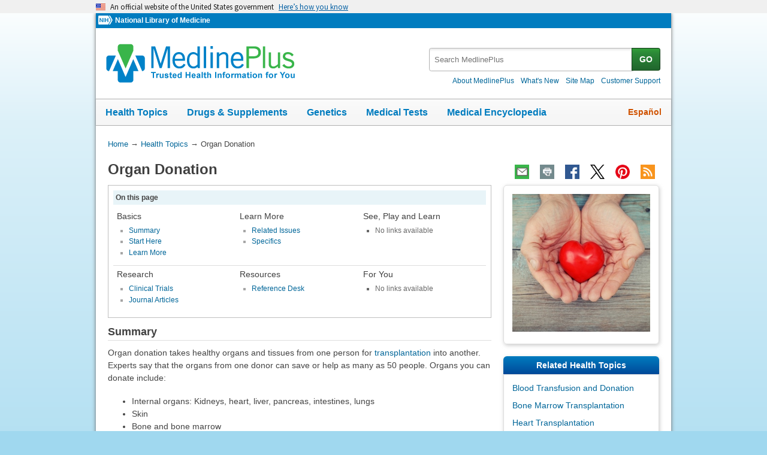

--- FILE ---
content_type: text/html
request_url: https://medlineplus.gov/organdonation.html
body_size: 8546
content:
<!DOCTYPE html>
<html lang="en" id="health_topic" class="nojs us" data-root="https://medlineplus.gov/">

    <head>

        <meta charset="utf-8" />
        <meta http-equiv="X-UA-Compatible" content="IE=edge,chrome=1" />
        <meta http-equiv="window-target" content="_top" />
        <meta http-equiv="Content-Type" content="text/html; charset=UTF-8" />
        <meta name="viewport" content="width=device-width, initial-scale=1" />

        

        

        <link rel="canonical" href="https://medlineplus.gov/organdonation.html" />

        

  
        <link rel="alternate" hreflang="en" href="https://medlineplus.gov/organdonation.html" />
        <link rel="alternate" hreflang="es" href="https://medlineplus.gov/spanish/organdonation.html" />
  



        <meta name="ac-dictionary" content="medlineplus-ac-dictionary" />

        <meta name="description" content="Experts say that the organs from one donor can save or help as many as 50 people. Read about the how to become an organ donor." />

        
        <link rel="schema.DC" href="http://purl.org/dc/elements/1.1/" title="The Dublin Core metadata Element Set"/>
        <meta name="DC.Title" content="Organ Donation"/>
        
        <meta name="DC.Title.Alternate" content="Tissue Donation"/>
        
        <meta name="DC.Title.Alternate" content="Donors"/>
        
        
        <meta name="DC.Subject.MeSH" content="Living Donors"/>
        
        <meta name="DC.Subject.MeSH" content="Tissue Donors"/>
        
        <meta name="DC.Subject.MeSH" content="Unrelated Donors"/>
        
        
        <meta name="DC.Relation.IsPartOf" content="Transplantation and Donation"/>
        
        <meta name="DC.Identifier.URL" content="https://medlineplus.gov/organdonation.html"/>
        <meta name="DC.Publisher" content="National Library of Medicine"/>
        <meta name="DC.Language" content="eng"/>
        <meta name="DC.Type" content="Text"/>
        <meta name="DC.Date.Modified" content="2017-11-17"/>
        <meta name="NLMDC.Date.Modified.Major" content=""/>
        <meta name="DC.Date.Created" content="1999-11-03"/>


        <link rel="shortcut icon" href="https://medlineplus.gov/images/favicon.ico" type="image/x-icon" />
        <link rel="apple-touch-icon" href="https://medlineplus.gov/images/touch-icon.png" />

        
        <meta property="fb:app_id" content="1042245625821448" />
        

        <meta property="og:type" content="article" />
        <meta property="og:title" content="Organ Donation: MedlinePlus" />
        <meta property="og:url" content="https://medlineplus.gov/organdonation.html" />
        
        
          
        <meta property="og:image" content="https://medlineplus.gov/images/OrganDonation_share.jpg" />
          
        
        
        <meta property="og:description" content="Experts say that the organs from one donor can save or help as many as 50 people. Read about the how to become an organ donor." />

        
        <meta name="twitter:card" content="summary_large_image" />
        <meta name="twitter:site" content="@medlineplus" />
        <meta name="twitter:creator" content="@medlineplus" />
        <meta name="twitter:title" content="Organ Donation: MedlinePlus" />
        <meta name="twitter:description" content="Experts say that the organs from one donor can save or help as many as 50 people. Read about the how to become an organ donor." />
        <meta name="twitter:image" content="https://medlineplus.gov/images/OrganDonation_share.jpg" />
		
		<meta name="twitter:image:alt" content="Organ Donation"/>
		<meta property="og:image:alt" content="Organ Donation" />
        

        

        
        <link rel="alternate" type="application/rss+xml" title="Organ Donation: MedlinePlus" href="https://medlineplus.gov/feeds/topics/organdonation.xml" />
        

        <title>Organ Donation: MedlinePlus</title>

        <link rel="stylesheet" href="https://medlineplus.gov/css/common_new.css?1768885676703" />
        <!--[if IE 8]> <link rel="stylesheet" href="https://medlineplus.gov/css/ie8/common.css"> <![endif]-->
        <link rel="stylesheet" href="https://medlineplus.gov/uswds/css/uswds_styles.css" />
        
        <link rel="stylesheet" href="https://medlineplus.gov/css/topic.css">


        
        <script type="text/javascript">document.getElementsByTagName('html')[0].className = document.getElementsByTagName('html')[0].className.replace( /(?:^|\s)nojs(?!\S)/g , '').trim();</script>
        <script src="https://medlineplus.gov/uswds/js/uswds-init.min.js" type="text/javascript"></script>


        

        <script>(function(w,d,s,l,i){w[l]=w[l]||[];w[l].push({'gtm.start':
        new Date().getTime(),event:'gtm.js'});var f=d.getElementsByTagName(s)[0],
        j=d.createElement(s),dl=l!='dataLayer'?'&l='+l:'';j.async=true;j.src=
        'https://www.googletagmanager.com/gtm.js?id='+i+dl;f.parentNode.insertBefore(j,f);
        })(window,document,'script','dataLayer','GTM-MMVM77');</script>
    </head>

    <body>

        <noscript><iframe src="https://www.googletagmanager.com/ns.html?id=GTM-MMVM77"
        height="0" width="0" style="display:none;visibility:hidden" title="googletagmanager"></iframe></noscript>

        

        <a name="top" id="top"></a>
        <a class="hide-offscreen" href="#start">Skip navigation</a>

  
                                
<section
  class="usa-banner"
  aria-label="Official website of the United States government"
>
  <div class="usa-accordion">
    <header class="usa-banner__header">
      <div class="usa-banner__inner">
        <div class="grid-col-auto">
          <img
            aria-hidden="true"
            class="usa-banner__header-flag"
            src="https://medlineplus.gov/uswds/img/us_flag_small.png"
            alt=""
          />
        </div>
        <div class="grid-col-fill tablet:grid-col-auto" aria-hidden="true">
          <p class="usa-banner__header-text">
            An official website of the United States government
          </p>
          <p class="usa-banner__header-action">Here’s how you know</p>
        </div>
        <button
          type="button"
          class="usa-accordion__button usa-banner__button"
          aria-expanded="false"
          aria-controls="gov-banner-default-default"
        >
          <span class="usa-banner__button-text">Here’s how you know</span>
        </button>
      </div>
    </header>
    <div
      class="usa-banner__content usa-accordion__content"
      id="gov-banner-default-default"
    >
      <div class="grid-row grid-gap-lg">
        <div class="usa-banner__guidance tablet:grid-col-6">
          <img
            class="usa-banner__icon usa-media-block__img"
            src="https://medlineplus.gov/uswds/img/icon-dot-gov.svg"
            role="img"
            alt=""
            aria-hidden="true"
          />
          <div class="usa-media-block__body">
            <p>
              <strong>Official websites use .gov</strong><br />A
              <strong>.gov</strong> website belongs to an official government
              organization in the United States.
            </p>
          </div>
        </div>
        <div class="usa-banner__guidance tablet:grid-col-6">
          <img
            class="usa-banner__icon usa-media-block__img"
            src="https://medlineplus.gov/uswds/img/icon-https.svg"
            role="img"
            alt=""
            aria-hidden="true"
          />
          <div class="usa-media-block__body">
            <p>
              <strong>Secure .gov websites use HTTPS</strong><br />A
              <strong>lock</strong> (
              <span class="icon-lock"
                ><svg
                  xmlns="http://www.w3.org/2000/svg"
                  width="52"
                  height="64"
                  viewBox="0 0 52 64"
                  class="usa-banner__lock-image"
                  role="img"
                  aria-labelledby="banner-lock-description-default"
                  focusable="false"
                >
                  <title id="banner-lock-title-default">Lock</title>
                  <desc id="banner-lock-description-default">Locked padlock icon</desc>
                  <path
                    fill="#000000"
                    fill-rule="evenodd"
                    d="M26 0c10.493 0 19 8.507 19 19v9h3a4 4 0 0 1 4 4v28a4 4 0 0 1-4 4H4a4 4 0 0 1-4-4V32a4 4 0 0 1 4-4h3v-9C7 8.507 15.507 0 26 0zm0 8c-5.979 0-10.843 4.77-10.996 10.712L15 19v9h22v-9c0-6.075-4.925-11-11-11z"
                  />
                </svg> </span
              >) or <strong>https://</strong> means you’ve safely connected to
              the .gov website. Share sensitive information only on official,
              secure websites.
            </p>
          </div>
        </div>
      </div>
    </div>
  </div>
</section>


        <div id="mplus-wrap">
            <header>
                <div id="mplus-header">

                    <div id="mplus-orgs">
                        <a href="https://www.nih.gov/" class="nih-org" target="_blank" title="National Institutes of Health">
                            <img class="nihlogo" src="https://medlineplus.gov/images/nihlogo.png" alt="National Institutes of Health"/>
                        </a><a href="https://www.nlm.nih.gov/" target="_blank"> National Library of Medicine</a>
                    </div>

                    
                    <div id="mplus-logo">
                        <a href="https://medlineplus.gov/">
                            <img alt="MedlinePlus Trusted Health Information for You" title="MedlinePlus Trusted Health Information for You" src="https://medlineplus.gov/images/m_logo.png"/>
                        </a>
                    </div>
                    

                    <div id="mplus-nav">

                        <div aria-live="polite" class="sm-live-area hide-offscreen"></div>
                        <button id="sm-menu-btn" class="navmenu-btn" title="Menu" role="button" aria-controls="mplus-menu-list" type="submit">Menu<span class="icon icon-nav-menu"></span></button>
                        <ul id="mplus-menu-list" class="nav-list">
                            <li><a href="https://medlineplus.gov/healthtopics.html">Health Topics</a></li>
                            <li><a href="https://medlineplus.gov/druginformation.html">Drugs & Supplements</a></li>
                            <li><a href="https://medlineplus.gov/genetics/">Genetics</a></li>
                            <li><a href="https://medlineplus.gov/lab-tests/">Medical Tests</a></li>
							<li><a href="https://medlineplus.gov/encyclopedia.html">Medical Encyclopedia</a></li>
                            <li><a href="https://medlineplus.gov/about/">About MedlinePlus</a></li>
                        </ul><button id="sm-search-btn" class="navmenu-btn" title="Search" role="button" aria-controls="mplus-search" type="submit"><span class="hide-offscreen"></span>Search<span class="icon icon-nav-search"></span></button>

				<div class="top-1">

                        <form id="mplus-search" method="get" action="https://vsearch.nlm.nih.gov/vivisimo/cgi-bin/query-meta" title="Search MedlinePlus" target="_self">
                            
                            <input type="hidden" name="v:project" value="medlineplus"/>
                            <input type="hidden" name="v:sources" value="medlineplus-bundle"/>
                            
                            <div class="form-box text-combo">
                                <div class="form-area"><label class="hide-offscreen" for="searchtext_primary">Search MedlinePlus</label>
                                    <input id="searchtext_primary" class="form-text" type="text" placeholder="Search MedlinePlus" alt="#Site Search input" title="Site Search input" maxlength="400" size="40" name="query" autocomplete="off" role="textbox" aria-autocomplete="list" aria-haspopup="true"/>
                                </div>
                                <div class="button-area">
                                  <button class="form-btn" title="Search MedlinePlus" alt="Search MedlinePlus" type="submit">GO</button>
                                </div>
                            </div>
                        </form>

                        <div class="secondarynav">
                            <ul class="nav-list">
                                <li><a href="https://medlineplus.gov/about/"><span>About MedlinePlus</span></a></li>
				                <li><a href="https://medlineplus.gov/whatsnew/">What's New</a></li>
                                <li><a href="https://medlineplus.gov/sitemap.html"><span>Site Map</span></a></li>
                                
                                
                                  <li><a href="https://support.nlm.nih.gov/knowledgebase/category/?id=CAT-01231&category=medlineplus&from=https%3A//medlineplus.gov/organdonation.html" target="_blank"><span>Customer Support</span></a></li>
                                
                            </ul>
                        </div>

				</div>
                        <div id="mplus-nav-bar">
                            <ul class="nav-list">
                                <li><a href="https://medlineplus.gov/healthtopics.html">Health Topics</a></li><li><a href="https://medlineplus.gov/druginformation.html">Drugs & Supplements</a></li><li><a href="https://medlineplus.gov/genetics/">Genetics</a></li><li><a href="https://medlineplus.gov/lab-tests/">Medical Tests</a></li><li><a href="https://medlineplus.gov/encyclopedia.html">Medical Encyclopedia</a></li>
                            </ul>
                        </div>

                        
                            <a id="mplus-lang-toggle" href="https://medlineplus.gov/spanish/organdonation.html" title="Español">Español</a>
                        
                    </div>
                </div>
            </header>

            <div id="mplus-content">
            
<div id="breadcrumbs">
	<div itemprop="breadcrumb" itemscope="" itemtype="http://schema.org/BreadcrumbList">
		<span class="hide-offscreen">You Are Here:</span>
		<div itemscope itemprop="itemListElement" itemtype="http://schema.org/ListItem">
			<a href="https://medlineplus.gov/" itemprop="item"><span itemprop="name">Home</span></a>
			&rarr;
			<meta itemprop="position" content="1"/>
		</div>
		
			
				<div itemscope itemprop="itemListElement" itemtype="http://schema.org/ListItem">
					<a href="https://medlineplus.gov/healthtopics.html" itemprop="item"><span itemprop="name">Health Topics</span></a>
					&rarr;
					<meta itemprop="position" content="2"/>
				</div>
			
		
			
				<div>
				  <span>Organ Donation</span>
				</div>
			
		
	</div>
</div>
<span class="page-url print-only">URL of this page: https://medlineplus.gov/organdonation.html</span>

                <div id="topic">
                
    
        <article>
            <div class="page-info">

                <div class="page-title syndicate">
                    <a id="start" name="start"></a>
                    <h1 itemprop="name">
                        Organ Donation
                    </h1>
                    
                </div>

                <div class="page-actions"></div>
            </div>
            <div class="main">

                
                <section id="toc-section">
                    <div id="table-of-contents">
                        <span class="toc-label">On this page</span>
                        
                        <div class="toccolumn">
                            <h3>Basics</h3>
                            <ul class="bulletlist">
                            
                            
                              
                                
                                  
                                  <li>
                                    <a title="Go to: Summary" href="#summary">Summary</a>
                                  </li>
                                  
                                
                              
                            
                              
                                
                                <li>
                                    <a title="Go to: Start Here" href="#cat_51">Start Here</a>
                                </li>
                                
                              
                            
                              
                                
                                <li>
                                    <a title="Go to: Learn More" href="#cat_76">Learn More</a>
                                </li>
                                
                              
                            
                            
                            </ul>
                        </div>
                        
                        
                        <div class="toccolumn">
                            <h3>Learn More</h3>
                            <ul class="bulletlist">
                            
                            
                              
                                
                                <li>
                                    <a title="Go to: Related Issues" href="#cat_47">Related Issues</a>
                                </li>
                                
                              
                            
                              
                                
                                <li>
                                    <a title="Go to: Specifics" href="#cat_42">Specifics</a>
                                </li>
                                
                              
                            
                            
                            </ul>
                        </div>
                        
                        <p class="evencols clearsection hrdividor"></p>
                        
                        
                        <div class="toccolumn">
                            <h3>See, Play and Learn</h3>
                            <ul class="bulletlist">
                            
                                <li class="noinfo-subcat">No links available</li>
                            
                            </ul>
                        </div>
                        
                        <p class="threecols clearsection hrdividor"></p>
                        
                        
                        <div class="toccolumn">
                            <h3>Research</h3>
                            <ul class="bulletlist">
                            
                            
                              
                                
                                <li>
                                    <a title="Go to: Clinical Trials" href="#cat_27">Clinical Trials</a>
                                </li>
                                
                              
                            
                              
                                
                                <li>
                                    <a title="Go to: Journal Articles" href="#cat_59">Journal Articles</a>
                                </li>
                                
                              
                            
                            
                            </ul>
                        </div>
                        
                        <p class="evencols clearsection hrdividor"></p>
                        
                        
                        <div class="toccolumn">
                            <h3>Resources</h3>
                            <ul class="bulletlist">
                            
                            
                              
                                
                                <li>
                                    <a title="Go to: Reference Desk" href="#cat_82">Reference Desk</a>
                                </li>
                                
                              
                            
                            
                            </ul>
                        </div>
                        
                        
                        <div class="toccolumn">
                            <h3>For You</h3>
                            <ul class="bulletlist">
                            
                                <li class="noinfo-subcat">No links available</li>
                            
                            </ul>
                        </div>
                        
                        
                    </div>
                </section>
                

                

                
                    
                        
                            
                            <a name="summary"></a>
                            <section id="topsum_section">
                                <div class="summary-title syndicate">
                                    <h2>Summary</h2>
                                </div>
                                <div id="topic-summary" class="syndicate"><p>Organ donation takes healthy organs and tissues from one person for <a href="https://medlineplus.gov/organtransplantation.html">transplantation</a> into another. Experts say that the organs from one donor can save or help as many as 50 people. Organs you can donate include:</p><ul>
<li>Internal organs: Kidneys, heart, liver, pancreas, intestines, lungs </li>
<li>Skin </li>
<li>Bone and bone marrow </li>
<li>Cornea</li>
</ul>

<p>Most organ and tissue donations occur after the donor has died. But some organs and tissues can be donated while the donor is alive.</p>
<p>People of all ages and background can be organ donors. If you are under age 18, your parent or guardian must give you permission to become a donor. If you are 18 or older you can show you want to be a donor by signing a donor card. You should also let your family know your wishes.</p>

<p class="attribution">Health Resources and Services Administration</p></div>
                                
                            </section>
                            
                        

                    
                        
                            <a name="cat_51"></a>
                            <section id="cat_51_section">
                                <div class="section">
                                    <div class="section-header expanded">
                                        <div class="section-title syndicate">
                                            <h2>Start Here
                                            
                                            </h2>
                                        </div>
                                        <div class="section-button">
                                            <button title="Expand/Collapse section" role="button" aria-controls="section" aria-pressed="true" type="submit">
                                                <span class="icon icon-section-action"></span>
                                            </button>
                                        </div>
                                        
                                        <div aria-live="polite" class="sm-live-area hide-offscreen"></div>
                                    </div>
                                    <div id="section51" class="section-body expanded syndicate" aria-expanded="true">

                                            <ul class="bulletlist">

                                                
                                                <li>
                                                  
                                                  
                                                    <a href="https://www.organdonor.gov/learn/faq" target="TheNewWin" data-sid="107631" >Organ Donation FAQ</a>
                                                  
                                                  
                                                    <span class="desc-text">
                                                        
                                                        <span class="orgs"> (Health Resources and Services Administration)</span>
                                                        
                                                        
                                                    </span>
                                                    
                                                    
                                                </li>
                                                
                                                <li>
                                                  
                                                  
                                                    <a href="https://www.organdonor.gov/learn/who-can-donate" target="TheNewWin" data-sid="107630" >Who Can Donate?</a>
                                                  
                                                  
                                                    <span class="desc-text">
                                                        
                                                        <span class="orgs"> (Health Resources and Services Administration)</span>
                                                        
                                                        
                                                    </span>
                                                    
                                                    
                                                </li>
                                                
                                            </ul>
                                    </div>
                                </div>
                            </section>
                        

                    
                        
                            <a name="cat_76"></a>
                            <section id="cat_76_section">
                                <div class="section">
                                    <div class="section-header">
                                        <div class="section-title">
                                            <h2>Learn More
                                            
                                            </h2>
                                        </div>
                                        <div class="section-button">
                                            <button title="Expand/Collapse section" role="button" aria-controls="section" aria-pressed="true" type="submit">
                                                <span class="icon icon-section-action"></span>
                                            </button>
                                        </div>
                                        
                                        <div aria-live="polite" class="sm-live-area hide-offscreen"></div>
                                    </div>
                                    <div id="section76" class="section-body">

                                            <ul class="bulletlist">

                                                
                                                <li>
                                                  
                                                  
                                                    <a href="https://www.hrsa.gov/optn/patients/organ-donation/living-donation" target="TheNewWin" data-sid="163032" >Living Donation</a>
                                                  
                                                  
                                                    <span class="desc-text">
                                                        
                                                        <span class="orgs"> (Health Resources and Services Administration)</span>
                                                        
                                                        
                                                    </span>
                                                    
                                                    
                                                    <span class="also-lang"> Also in <a target="TheNewWin2" href="https://optn.transplant.hrsa.gov/media/qivgejsz/donacio-n-en-vida.pdf" data-sid="163033">Spanish</a> </span>
                                                    
                                                </li>
                                                
                                            </ul>
                                    </div>
                                </div>
                            </section>
                        

                    
                
                    
                        
                            <a name="cat_47"></a>
                            <section id="cat_47_section">
                                <div class="section">
                                    <div class="section-header">
                                        <div class="section-title">
                                            <h2>Related Issues
                                            
                                            </h2>
                                        </div>
                                        <div class="section-button">
                                            <button title="Expand/Collapse section" role="button" aria-controls="section" aria-pressed="true" type="submit">
                                                <span class="icon icon-section-action"></span>
                                            </button>
                                        </div>
                                        
                                        <div aria-live="polite" class="sm-live-area hide-offscreen"></div>
                                    </div>
                                    <div id="section47" class="section-body">

                                            <ul class="bulletlist">

                                                
                                                <li>
                                                  
                                                  
                                                    <a href="https://www.cancer.org/cancer/survivorship/can-i-donate-my-organs-or-blood.html" target="TheNewWin" data-sid="97485" >Can I Donate My Blood or Organs if I&#x27;ve Had Cancer?</a>
                                                  
                                                  
                                                    <span class="desc-text">
                                                        
                                                        <span class="orgs"> (American Cancer Society)</span>
                                                        
                                                        
                                                    </span>
                                                    
                                                    
                                                </li>
                                                
                                                <li>
                                                  
                                                  
                                                    <a href="https://www.organdonor.gov/learn/process" target="TheNewWin" data-sid="113999" >How Organ Donation Works</a>
                                                  
                                                  
                                                    <span class="desc-text">
                                                        
                                                        <span class="orgs"> (Health Resources and Services Administration)</span>
                                                        
                                                        
                                                    </span>
                                                    
                                                    
                                                </li>
                                                
                                                <li>
                                                  
                                                  
                                                    <a href="https://www.cancer.gov/publications/patient-education/help-research-donate-tissue" target="TheNewWin" data-sid="105477" data-org="NCI">How You Can Help Medical Research: Donating Your Blood, Tissue, and Other Samples</a>
                                                  
                                                  
                                                    <span class="desc-text">
                                                        
                                                            <img width="25" height="16" alt="From the National Institutes of Health" title="From the National Institutes of Health" src="https://medlineplus.gov/images/nih.png" class="imgdesc">
                                                        
                                                        <span class="orgs"> (National Cancer Institute)</span>
                                                        
                                                        
                                                    </span>
                                                    
                                                    
                                                    <span class="also-lang"> Also in <a target="TheNewWin2" href="https://www.cancer.gov/espanol/publicaciones/educacion-para-pacientes/como-contribuir-a-la-investigacion-medica" data-sid="138146">Spanish</a> </span>
                                                    
                                                </li>
                                                
                                                <li>
                                                  
                                                  
                                                    <a href="https://www.mayoclinic.org/healthy-lifestyle/consumer-health/in-depth/organ-donation/art-20047529?p=1" target="TheNewWin" data-sid="56230" >Organ Donation: Don&#x27;t Let These Myths Confuse You</a>
                                                  
                                                  
                                                    <span class="desc-text">
                                                        
                                                        <span class="orgs"> (Mayo Foundation for Medical Education and Research)</span>
                                                        
                                                        
                                                    </span>
                                                    
                                                    
                                                    <span class="also-lang"> Also in <a target="TheNewWin2" href="https://www.mayoclinic.org/es/healthy-lifestyle/consumer-health/in-depth/organ-donation/art-20047529?p=1" data-sid="131873">Spanish</a> </span>
                                                    
                                                </li>
                                                
                                            </ul>
                                    </div>
                                </div>
                            </section>
                        

                    
                        
                            <a name="cat_42"></a>
                            <section id="cat_42_section">
                                <div class="section">
                                    <div class="section-header">
                                        <div class="section-title">
                                            <h2>Specifics
                                            
                                            </h2>
                                        </div>
                                        <div class="section-button">
                                            <button title="Expand/Collapse section" role="button" aria-controls="section" aria-pressed="true" type="submit">
                                                <span class="icon icon-section-action"></span>
                                            </button>
                                        </div>
                                        
                                        <div aria-live="polite" class="sm-live-area hide-offscreen"></div>
                                    </div>
                                    <div id="section42" class="section-body">

                                            <ul class="bulletlist">

                                                
                                                <li>
                                                  
                                                  
                                                    <a href="https://www.hrsa.gov/optn/patients/organ-transplants/how-organ-allocation-works" target="TheNewWin" data-sid="163035" >How Organ Allocation Works</a>
                                                  
                                                  
                                                    <span class="desc-text">
                                                        
                                                        <span class="orgs"> (Health Resources and Services Administration)</span>
                                                        
                                                        
                                                    </span>
                                                    
                                                    
                                                </li>
                                                
                                            </ul>
                                    </div>
                                </div>
                            </section>
                        

                    
                
                    
                
                    
                        
                            <a name="cat_27"></a>
                            <section id="cat_27_section">
                                <div class="section">
                                    <div class="section-header">
                                        <div class="section-title">
                                            <h2>Clinical Trials
                                            
                                            </h2>
                                        </div>
                                        <div class="section-button">
                                            <button title="Expand/Collapse section" role="button" aria-controls="section" aria-pressed="true" type="submit">
                                                <span class="icon icon-section-action"></span>
                                            </button>
                                        </div>
                                        
                                        <div aria-live="polite" class="sm-live-area hide-offscreen"></div>
                                    </div>
                                    <div id="section27" class="section-body">

                                            <ul class="bulletlist">

                                                
                                                <li>
                                                  
                                                  
                                                    <a href="https://clinicaltrials.gov/search?term=%22Living+Donors%22&amp;aggFilters=status:not%20rec" target="TheNewWin" data-sid="73624" data-org="NIH">ClinicalTrials.gov: Living Donors</a>
                                                  
                                                  
                                                    <span class="desc-text">
                                                        
                                                            <img width="25" height="16" alt="From the National Institutes of Health" title="From the National Institutes of Health" src="https://medlineplus.gov/images/nih.png" class="imgdesc">
                                                        
                                                        <span class="orgs"> (National Institutes of Health)</span>
                                                        
                                                        
                                                    </span>
                                                    
                                                    
                                                </li>
                                                
                                                <li>
                                                  
                                                  
                                                    <a href="https://clinicaltrials.gov/search?cond=%22Tissue+Donors%22&amp;aggFilters=status:not%20rec" target="TheNewWin" data-sid="28616" data-org="NIH">ClinicalTrials.gov: Tissue Donors</a>
                                                  
                                                  
                                                    <span class="desc-text">
                                                        
                                                            <img width="25" height="16" alt="From the National Institutes of Health" title="From the National Institutes of Health" src="https://medlineplus.gov/images/nih.png" class="imgdesc">
                                                        
                                                        <span class="orgs"> (National Institutes of Health)</span>
                                                        
                                                        
                                                    </span>
                                                    
                                                    
                                                </li>
                                                
                                                <li>
                                                  
                                                  
                                                    <a href="https://clinicaltrials.gov/search?cond=%22Unrelated+Donors%22&amp;aggFilters=status:not%20rec" target="TheNewWin" data-sid="100984" data-org="NIH">ClinicalTrials.gov: Unrelated Donors</a>
                                                  
                                                  
                                                    <span class="desc-text">
                                                        
                                                            <img width="25" height="16" alt="From the National Institutes of Health" title="From the National Institutes of Health" src="https://medlineplus.gov/images/nih.png" class="imgdesc">
                                                        
                                                        <span class="orgs"> (National Institutes of Health)</span>
                                                        
                                                        
                                                    </span>
                                                    
                                                    
                                                </li>
                                                
                                            </ul>
                                    </div>
                                </div>
                            </section>
                        

                    
                        
                            <a name="cat_59"></a>
                            <section id="cat_59_section">
                                <div class="section">
                                    <div class="section-header">
                                        <div class="section-title">
                                            <h2>Journal Articles
                                             
                                            <span class="subheading">References and abstracts from MEDLINE/PubMed (National Library of Medicine)</span>
                                            
                                            </h2>
                                        </div>
                                        <div class="section-button">
                                            <button title="Expand/Collapse section" role="button" aria-controls="section" aria-pressed="true" type="submit">
                                                <span class="icon icon-section-action"></span>
                                            </button>
                                        </div>
                                        
                                        <div aria-live="polite" class="sm-live-area hide-offscreen"></div>
                                    </div>
                                    <div id="section59" class="section-body">

                                            <ul class="bulletlist">

                                                
                                                <li>
                                                  
                                                  
                                                    <a href="https://www.ncbi.nlm.nih.gov/pubmed/41243868" target="TheNewWin" data-sid="9833" >Article: Organ Donor Potential After Extracorporeal Cardiopulmonary Resuscitation for Out-of-Hospital Cardiac Arrest:...</a>
                                                  
                                                  
                                                    
                                                </li>
                                                
                                                <li>
                                                  
                                                  
                                                    <a href="https://www.ncbi.nlm.nih.gov/pubmed/40993691" target="TheNewWin" data-sid="9833" >Article: Effect of progressive muscle relaxation on postoperative pain in laparoscopic living...</a>
                                                  
                                                  
                                                    
                                                </li>
                                                
                                                <li>
                                                  
                                                  
                                                    <a href="https://www.ncbi.nlm.nih.gov/pubmed/40926465" target="TheNewWin" data-sid="9833" >Article: Erector Spinae Plane Block for Postoperative Analgesia in Laparoscopic Living-Donor Nephrectomy.</a>
                                                  
                                                  
                                                    
                                                </li>
                                                
                                                <li>
                                                  
                                                  
                                                    <a href="https://pubmed.ncbi.nlm.nih.gov/?term=%22Living+Donors%22%5Bmajr%3Anoexp%5D+OR+%22Tissue+Donors%22%5Bmajr%3Anoexp%5D+OR+%22Unrelated+Donors%22%5Bmajr%3Anoexp%5D+AND+humans%5Bmh%5D+AND+english%5Bla%5D+AND+%22last+1+Year%22+%5Bedat%5D+AND+%28patient+education+handout%5Bpt%5D+OR+guideline%5Bpt%5D+OR+clinical+trial%5Bpt%5D%29++NOT+%28letter%5Bpt%5D+OR+case+reports%5Bpt%5D+OR+editorial%5Bpt%5D+OR+comment%5Bpt%5D%29+AND+free+full+text%5Bsb%5D+" target="TheNewWin" data-sid="9833" >Organ Donation -- see more articles</a>
                                                  
                                                  
                                                    
                                                </li>
                                                
                                            </ul>
                                    </div>
                                </div>
                            </section>
                        

                    
                
                    
                        
                            <a name="cat_82"></a>
                            <section id="cat_82_section">
                                <div class="section">
                                    <div class="section-header">
                                        <div class="section-title">
                                            <h2>Reference Desk
                                            
                                            </h2>
                                        </div>
                                        <div class="section-button">
                                            <button title="Expand/Collapse section" role="button" aria-controls="section" aria-pressed="true" type="submit">
                                                <span class="icon icon-section-action"></span>
                                            </button>
                                        </div>
                                        
                                        <div aria-live="polite" class="sm-live-area hide-offscreen"></div>
                                    </div>
                                    <div id="section82" class="section-body">

                                            <ul class="bulletlist">

                                                
                                                <li>
                                                  
                                                  
                                                    <a href="https://unos.org/resources/patient/" target="TheNewWin" data-sid="16197" >Organ Donation and Transplant Resources</a>
                                                  
                                                  
                                                    <span class="desc-text">
                                                        
                                                        <span class="orgs"> (United Network for Organ Sharing)</span>
                                                        
                                                        
                                                    </span>
                                                    
                                                    
                                                </li>
                                                
                                            </ul>
                                    </div>
                                </div>
                            </section>
                        

                    
                
                    
                

            </div>

            <div class="side">
                <aside>

                    
                    <section id="ht-img-section">
                        <div class="side-section">
                            <div class="section-header hide-offscreen">
                                 <h2>Topic Image</h2>
                            </div>
                            <div class="section-body no-header">
                                <img src="https://medlineplus.gov/images/OrganDonation.jpg" title="Organ Donation" alt="Organ Donation" />
                            </div>
                        </div>
                    </section>
                    

                    

                    
                    <section id="related-topics">
                        <div class="side-section">
                            <div class="section-header">
                                <h2>Related Health Topics</h2>
                            </div>
                            <div class="section-body">
                                <ul id="related">
                                
                                  <li><a href="https://medlineplus.gov/bloodtransfusionanddonation.html">Blood Transfusion and Donation</a></li>
                                
                                  <li><a href="https://medlineplus.gov/bonemarrowtransplantation.html">Bone Marrow Transplantation</a></li>
                                
                                  <li><a href="https://medlineplus.gov/hearttransplantation.html">Heart Transplantation</a></li>
                                
                                  <li><a href="https://medlineplus.gov/isletcelltransplantation.html">Islet Cell Transplantation</a></li>
                                
                                  <li><a href="https://medlineplus.gov/kidneytransplantation.html">Kidney Transplantation</a></li>
                                
                                  <li><a href="https://medlineplus.gov/livertransplantation.html">Liver Transplantation</a></li>
                                
                                  <li><a href="https://medlineplus.gov/lungtransplantation.html">Lung Transplantation</a></li>
                                
                                  <li><a href="https://medlineplus.gov/organtransplantation.html">Organ Transplantation</a></li>
                                
                                  <li><a href="https://medlineplus.gov/pancreastransplantation.html">Pancreas Transplantation</a></li>
                                
                                  <li><a href="https://medlineplus.gov/stemcells.html">Stem Cells</a></li>
                                
                                </ul>
                            </div>
                        </div>
                    </section>
                    

                    

                    

                    

                    

                    <section>
                        <div class="side-section">
                            <div class="section-header hide-offscreen">
                                <h2>Disclaimers</h2>
                            </div>
                            <div class="section-body no-header">
                                
                                MedlinePlus links to health information from the National Institutes of Health and other federal government agencies. MedlinePlus also links to health information from non-government Web sites. See our <a href="https://medlineplus.gov/disclaimers.html">disclaimer</a> about external links and our <a href="https://medlineplus.gov/criteria.html">quality guidelines</a>.
                                
                            </div>
                        </div>
                    </section>
                </aside>
            </div>

            <div class="page-action-bottom">
              <div class="page-actions"></div>
            </div>
        </article>

                </div>
			
			<p>The information on this site should not be used as a substitute for professional medical care or advice. Contact a health care provider if you have questions about your health.</p>
			
			
			<div id="citation-how-to">
			<button><span>Learn how to cite this page</span></button>
			</div>
			
            </div>

            <footer>
                <div id="mplus-footer">
                    <div class="footer1">

                        <ul class="secondarynav">
                            <li><a href="https://medlineplus.gov/about/">About MedlinePlus</a></li>
			    <li><a href="https://medlineplus.gov/whatsnew/">What's New</a></li>
                            <li><a href="https://medlineplus.gov/sitemap.html">Site Map</a></li>
                            
                            
                              <li><a href="https://support.nlm.nih.gov/knowledgebase/category/?id=CAT-01231&category=medlineplus&from=https%3A//medlineplus.gov/organdonation.html" target="_blank"><span>Customer Support</span></a></li>
                            
                        </ul>


          <ul class="follow-footer">
                <li>
                    <a href="https://medlineplus.gov/rss.html" class="follow-item">Subscribe to RSS<img src="https://medlineplus.gov/images/feed.png" class="social-media-toolkit-icon" alt="RSS" title="RSS"></a>
                </li>
                
				<li>
					<a href="https://www.nlm.nih.gov/socialmedia/index.html" class="follow-item" target='_blank'>Connect with NLM </a>
				</li>
                
          </ul>
                    </div>

                    <div class="footer2">
                        <ul>
							
							
							<li><a href=" https://www.nlm.nih.gov/web_policies.html" target='_blank'>NLM Web Policies</a></li>
							
                            <li><a href="https://medlineplus.gov/about/using/usingcontent/" >Copyright</a></li>
							
                            <li><a href="https://medlineplus.gov/accessibility.html">Accessibility</a></li>
                            <li><a href="https://medlineplus.gov/about/using/criteria/">Guidelines for Links</a></li>
                            <li><a href="https://medlineplus.gov/plugins.html">Viewers & Players</a></li>
							<li><a href="https://www.hhs.gov/vulnerability-disclosure-policy/index.html" target="_blank">HHS Vulnerability Disclosure</a></li>
                            
                            <li><a href="https://medlineplus.gov/medlineplus-connect/">MedlinePlus Connect for EHRs</a></li>
                            <li><a href="https://medlineplus.gov/about/developers/">For Developers</a></li>
                            
                        </ul>

                        <div class="address">
                            <a href="https://www.nlm.nih.gov" target="_blank">National Library of Medicine</a>
                            <span>8600 Rockville Pike, Bethesda, MD 20894</span>
                            <a href="https://www.hhs.gov" target="_blank">U.S. Department of Health and Human Services</a>
                            <a href="https://www.nih.gov" target="_blank">National Institutes of Health</a>
                            
                        </div>

                    
                        <div class="date">						
														
                            
							
                            <span id="lastupdate">Last updated November 17, 2017</span>
							
                            
							
                        </div>
                    

                        <div class="return-top"><a href="#top" title="Return to top"><img class="return-top-icon" alt="Return to top" src="https://medlineplus.gov/images/return-top.png"></a></div>
                    </div>
                </div>
            </footer>
        </div>

        
        <script src="https://medlineplus.gov/jslib/jquery-3.6.0.min.js" type="text/javascript"></script>
        <script src="https://medlineplus.gov/jslib/mplus-frontend-controls-new.js" type="text/javascript"></script>
        <script src="https://medlineplus.gov/jslib/mplus-share.js?id=1112022" type="text/javascript"></script>
        <!--[if lte IE 9]><script src="//www.nlm.nih.gov/medlineplus/jslib/jquery.placeholder.js" type="text/javascript"></script><![endif]-->
        <script src="https://medlineplus.gov/jslib/control.js" type="text/javascript"></script>
        <script src="https://medlineplus.gov/uswds/js/uswds.min.js" type="text/javascript"></script>
        

        
<script type='application/ld+json'>
[
  {
    "@context": "http://schema.org",
    "@type": "MedicalWebPage",
    "name": "Organ Donation",
    "description": "Experts say that the organs from one donor can save or help as many as 50 people. Read about the how to become an organ donor.",
    "mainContentOfPage": "Organ donation takes healthy organs and tissues from one person for transplantation into another. Experts say that the organs from one donor can save or help as many as 50 people. Organs you can donate include:\u000AInternal organs: Kidneys, heart, liver, pancreas, intestines, lungs \u000ASkin \u000ABone and bone marrow \u000ACornea\u000A\u000A\u000AMost organ and tissue donations occur after the donor has died. But some organs and tissues can be donated while the donor is alive.\u000APeople of all ages and background can be organ donors. If you are under age 18, your parent or guardian must give you permission to become a donor. If you are 18 or older you can show you want to be a donor by signing a donor card. You should also let your family know your wishes.\u000A\u000AHealth Resources and Services Administration",
    "primaryImageOfPage": {
      "@type": "ImageObject",
      "contentUrl": "https://medlineplus.gov/images/OrganDonation.jpg"
    },
    "url": "https://medlineplus.gov/organdonation.html"
  }
]
</script>

    </body>
</html>